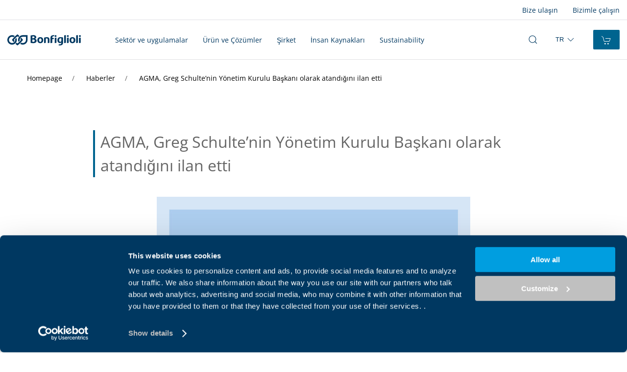

--- FILE ---
content_type: text/html; charset=UTF-8
request_url: https://www.bonfiglioli.com/turkey/tr/news/24-03-2021_AGMA
body_size: 15862
content:
        <!DOCTYPE html>
<html lang="tr">
<head>
    <meta charset="UTF-8">
            <title>AGMA, Greg Schulte’nin Yönetim Kurulu Başkanı olarak atandığını ilan etti | Bonfiglioli Türkiye</title>
<meta name="description" content="Dişli İmalatı endüstrisinin en güvenilir birliği olan Amerikan Dişli İmalatı Birliği (AGMA), üreticiler, tedarikçiler ve güç aktarım bileşenleri kullanıcılarına yönelik teknik standartlar, eğitim ve iş bilgileri için küresel bir ağdır.&amp;nbsp; AGMA, 2021-22 için yeni Yönetim Kurulu Başkanı olarak Greg Schulte&#039;yi duyurdu.

Greg Schulte&amp;nbsp;Bonfiglioli ABD&#039;nin &amp;nbsp;Başkanı ve CEO&#039;su olup, Yönetim Kurulu Başkanı olacak ve böylece AGMA Yönetim Kurulu&#039;nda Fahri Başkan olarak kalacak olan ASI Drives Başkanı John Cross&#039;un yerini alacak.

Greg Schulte, 2017 yılında AGMA Yönetim Kurulu&#039;na seçildi ve 2021-2022 döneminde yeni Başkan olarak görev yapacak. Ayrıca AGMA Vakfı Mütevelli Heyeti&#039;nde görev yaptı ve dişli endüstrisinde eğitim ve gelişim için 500.000 dolardan fazla para topladı.&amp;nbsp; 2008&#039;de Schulte, Bonfiglioli ABD&#039;nin Başkanı ve CEO&#039;su olarak atandı. Liderliği altında, şirket yıldan yıla istikrarlı bir büyüme kaydetti ve Bonfiglioli Dünya Çapında en iyi performans gösteren tesislerden biri haline geldi.&amp;nbsp; Hem kendisi hem de şirket, Schulte&#039;nin Yılın Ernst &amp;amp; Young Girişimcisi adaylığı ve Şirketin Inc. 5000, Fast 55, Emerging 30, Tri-state dahil olmak üzere büyüme için aldığı sayısız ödül ve adaylık dahil olmak üzere, görev süresi boyunca liderlik ve büyüme ile tanındı. Başarı Ödülü, Safkan Ödülü, MANNY Ödülü ve Yeşil Enerji Ödülü.

Yeni AGMA İcra Komitesi:


	Greg Schulte, Başkan, ve Bonfiglioli USA Başkanı
	Michael Cinquemani, Muhasıp, ve Master Power Transmission Sahibi
	Todd Praneis, TDEC Başkanı, ve Cotta Transmission Ürün Geliştirme Müdürü
	Mike McKernin, BMEC Başkanı, ve Milans Machining and Gear Manufacturing’de Satış Uzmanı
	John Cross, Fahri Bakan, ASI Drives Başkanı ve CTO’su


Yeni seçilen Kurul üyeleri:


	Craig Burriss, Operasyon Müdürü, Industrial Gear Group, Marmon Holdings
	Brian Coclich, CEO ve Ortak,&amp;nbsp;CGI, Inc.
	Adam Gimpert, Başkan, Helios Gear Products
	Mushtaq Jamal, VP, Mühendislik ve İş geliştirme, Bevel Gears India, PVT, Ltd.
	&amp;nbsp;


Greg Schulte, &quot;Kurulumuz, üretim ve tedarikte deneyimli ve saygın liderlerden oluşuyor ve aynı zamanda, üyelerimizin gelişen ihtiyaçları konusunda değerli stratejik rehberlik sağlayan güç aktarım bileşenlerinin son kullanıcılarını da içeriyor&quot; dedi. &amp;nbsp;Schulte, &quot;AGMA üyeleri her zaman yeni teknoloji ve inovasyonun merkezinde yer aldı ve üretim tedarik zincirinin tüm bölümlerine çözümler sunmak için sürücü koltuğunda kalmalarını sağlamayı planlıyorum&quot; dedi. “Bütün Yönetim Kurulu üyelerimize hizmetleri için teşekkür eder, görevden ayrılan Başkanımız John Cross&#039;a liderliği ve desteği için özel teşekkür ve takdirlerimi sunarım.”



﻿BASIN AÇIKLAMASININ TAMAMINI OKU
">

            <meta name="dynamic-search:object-id" content="64615">
                <meta name="dynamic-search:object-type" content="object">
                <meta name="dynamic-search:object-sub-type" content="object">
                <meta name="dynamic-search:image" content="50757">
                <meta name="dynamic-search:content_category" content="news">
                <meta name="dynamic-search:market" content="7663">
    

    <link rel="canonical" href="https://www.bonfiglioli.com/turkey/tr/news/24-03-2021_AGMA">
                <link rel="alternate" hreflang="en-AU" href="https://www.bonfiglioli.com/australia/en/news/AGMA-Chairman"/>
                    <link rel="alternate" hreflang="de" href="https://www.bonfiglioli.com/austria/de/news/AGMA-Chairman"/>
                    <link rel="alternate" hreflang="pt" href="https://www.bonfiglioli.com/brazil/pt/novidades/AGMA-presidente%20"/>
                    <link rel="alternate" hreflang="zh-Hans-CN" href="https://www.bonfiglioli.com/china/zh/%E6%96%B0%E9%97%BB/24-03-2021_AGMA"/>
                    <link rel="alternate" hreflang="fr" href="https://www.bonfiglioli.com/france/fr/news/24-03-2021_AGMA"/>
                    <link rel="alternate" hreflang="de-DE" href="https://www.bonfiglioli.com/germany/de/news/AGMA-Chairman"/>
                    <link rel="alternate" hreflang="en" href="https://www.bonfiglioli.com/international/en/news/AGMA-Chairman"/>
                    <link rel="alternate" hreflang="x-default" href="https://www.bonfiglioli.com/international/en/news/AGMA-Chairman"/>
                    <link rel="alternate" hreflang="it" href="https://www.bonfiglioli.com/italy/it/news/AGMA-presidente"/>
                    <link rel="alternate" hreflang="en-NZ" href="https://www.bonfiglioli.com/new_zealand/en/news/AGMA-Chairman"/>
                    <link rel="alternate" hreflang="en-ZA" href="https://www.bonfiglioli.com/south_africa/en/news/AGMA-Chairman"/>
                    <link rel="alternate" hreflang="en-MY" href="https://www.bonfiglioli.com/south_east_asia/en/news/AGMA-Chairman"/>
                    <link rel="alternate" hreflang="es-ES" href="https://www.bonfiglioli.com/spain/es/novedades/AGMA-Chairman"/>
                    <link rel="alternate" hreflang="tr" href="https://www.bonfiglioli.com/turkey/tr/news/24-03-2021_AGMA"/>
                    <link rel="alternate" hreflang="en-GB" href="https://www.bonfiglioli.com/uk/en/news/AGMA-Chairman"/>
                    <link rel="alternate" hreflang="en-US" href="https://www.bonfiglioli.com/usa/en/news/AGMA-Chairman"/>
                    <link rel="alternate" hreflang="vi" href="https://www.bonfiglioli.com/vietnam/vi/news/AGMA-Chairman"/>
                    <link rel="alternate" hreflang="x-default" href="https://www.bonfiglioli.com/vietnam/vi/news/AGMA-Chairman"/>
                    <meta name="viewport" content="width=device-width, initial-scale=1">
        <meta name="google-site-verification" content="6nILuk6-_ziD17ySDfpl2wxCjb0CzDKmIwn70gIrTno" />
        <link rel="shortcut icon" type="image/x-icon" href="/build/images/favicon.ico">

            <link rel="stylesheet" href="/build/js/app.d1f7d8c1.css">
            <link rel="stylesheet" href="/build/css/global.66d343a6.css">
        
            <script src="/build/runtime.8cdbc56a.js" defer></script><script src="/build/388.cd72bab2.js" defer></script><script src="/build/js/app.cd4b0e23.js" defer></script>
    <script src="https://www.google.com/recaptcha/api.js"></script>
    <!-- Start of Sleeknote signup and lead generation tool - www.sleeknote.com -->
    <script id="sleeknoteScript" type="text/javascript">
        (function () {
            var sleeknoteScriptTag = document.createElement("script");
            sleeknoteScriptTag.type = "text/javascript";
            sleeknoteScriptTag.charset = "utf-8";
            sleeknoteScriptTag.src = ("//sleeknotecustomerscripts.sleeknote.com/34099.js");
            var s = document.getElementById("sleeknoteScript");
            s.parentNode.insertBefore(sleeknoteScriptTag, s);
        })();
    </script>
    <!-- End of Sleeknote signup and lead generation tool - www.sleeknote.com -->

                                                           <!-- Google Tag Manager -->
    <script>(function(w,d,s,l,i){w[l]=w[l]||[];w[l].push({'gtm.start':
    new Date().getTime(),event:'gtm.js'});var f=d.getElementsByTagName(s)[0],
    j=d.createElement(s),dl=l!='dataLayer'?'&l='+l:'';j.async=true;j.src=
    'https://www.googletagmanager.com/gtm.js?id='+i+dl;f.parentNode.insertBefore(j,f);
    })(window,document,'script','dataLayer','GTM-MFZN8MT');</script>
    <!-- End Google Tag Manager -->

                                                </head>
<body >

                               <!-- Google Tag Manager (noscript) -->
    <noscript><iframe src="https://www.googletagmanager.com/ns.html?id=GTM-MFZN8MT"
    height="0" width="0" style="display:none;visibility:hidden"></iframe></noscript>
    <!-- End Google Tag Manager (noscript) -->

                        
                <!-- DESKTOP -->
<header class="nav-header nav-header--white " id="top">
    <div class="nav-header-top uk-navbar uk-navbar-container  uk-navbar-transparent" uk-navbar>
        <div class="uk-navbar-left">
                    </div>

                                                                                <div class="uk-navbar-right">
                 <div class="uk-visible@l">
                    <ul class="nav-header-top-menu uk-navbar-nav">
                                                                              <li><a href="/turkey/tr/Irtibatini-Bul">Bize ulaşın</a></li>
                                                                                                        <li><a href="/turkey/tr/Mukemmellik/Mukemmellik-Insan-Kaynaklari/professional-opportunities">Bizimle çalışın</a></li>
                                                                     </ul>
                 </div>
              </div>
                       </div>
    <hr class="uk-margin-remove nav-header-separator">
    <nav aria-label="main navigation" class="nav-header-main uk-navbar uk-navbar-container uk-navbar-transparent" data-uk-navbar="dropbar: false;"
         data-uk-sticky="animation: uk-animation-slide-top;
                       sel-target: .nav-main;
                       cls-active: uk-navbar-sticky;
                       cls-inactive: uk-navbar-transparent;">
        <!-- LEFT -->
        <div class="uk-navbar-left">
                         <a href="/turkey/tr" class="uk-navbar-item uk-logo">
                                                                                    <svg xmlns="http://www.w3.org/2000/svg" width="150" height="23" class="uk-svg uk-preserve" viewBox="81.7 212.6 678.402 102.3">
                            <title>Logo Bonfiglioli</title>
                            <g fill="currentColor">
                                <path d="M165.1 245c-1.4 1.3-2.9 2.8-4.5 4.3-2.7 2.7-5 5.1-6.9 7.3.6 2.2.9 4.6.9 7 0 2.4-.3 4.8-.9 7.1-2 8-7.3 14.7-14.5 18.6-4.1 2.2-8.7 3.4-13.7 3.4-16 0-29-13-29-29s13-29 29-29c5 0 9.7 1.3 13.8 3.5 1.6-1.7 3.2-3.4 5-5.1 2-2 3.9-3.8 5.7-5.6-7-4.7-15.4-7.5-24.5-7.5-24.2 0-43.8 19.6-43.8 43.8 0 24.2 19.6 43.8 43.8 43.8 24.2 0 43.8-19.6 43.8-43.8 0-6.8-1.5-13.1-4.2-18.8" class="st0"/>
                                <path d="M174.9 212.6s-12.2 8.2-27.5 23.6c-15.4 15.4-23.6 27.5-23.6 27.5s5.6 8.3 16.1 19.9c4-2.9 7.1-7 8.8-11.8-4.2-4.9-6.5-8.1-6.5-8.1s5.5-7.6 15.3-17.5c9.9-9.9 17.5-15.3 17.5-15.3s3.4 2.5 8.6 7c2.6-4.1 5.8-7.7 9.4-10.9-10.6-9.4-18.1-14.4-18.1-14.4" class="st0"/>
                                <path d="M268.1 263.7c0 24.2-19.6 43.8-43.8 43.8-9.1 0-17.5-2.8-24.4-7.5 1.9-1.7 3.8-3.6 5.8-5.6 1.8-1.7 3.4-3.4 5-5.1 4.1 2.2 8.8 3.5 13.7 3.5 16 0 29-13 29-29v-29h-29c-16 0-29 13-29 29 0 2.4.3 4.8.9 7-2 2.2-4.3 4.7-6.9 7.3-1.6 1.6-3.1 3-4.5 4.4-2.7-5.7-4.2-12-4.2-18.7 0-24.2 19.6-43.8 43.8-43.8h43.8v43.7z" class="st0"/>
                                <path d="M209.9 243.8c-4 2.9-7.1 7-8.8 11.7 4.3 4.9 6.6 8.2 6.6 8.2s-5.5 7.6-15.3 17.5c-9.9 9.9-17.5 15.3-17.5 15.3s-3.5-2.5-8.7-7c-2.6 4.1-5.8 7.7-9.4 10.9 10.6 9.5 18.1 14.5 18.1 14.5s12.2-8.2 27.5-23.6c15.4-15.4 23.6-27.5 23.6-27.5s-5.5-8.5-16.1-20M420.7 243.3s14.5-4.9 26.4-4.9c15.5 0 23.5 7.2 23.5 22.9v28c0 3.6-15.9 3.6-15.9 3.6v-32.1c0-6.9-2.8-11.1-8.8-11.1-4.6 0-9.4 1.3-9.4 1.3v38.4c0 3.6-15.9 3.6-15.9 3.6v-49.7zM621.8 289.3c0 3.6-15.9 3.6-15.9 3.6v-69.3c0-3.8 15.9-3.6 15.9-3.6v69.3zM632.2 292.9v-46.5c0-3.6 15.9-3.6 15.9-3.6v46.5c0 3.6-15.9 3.6-15.9 3.6m7.9-72.9c5.4 0 8.8 3.6 8.7 8.4.1 4.6-3.4 8.3-8.6 8.3-5.5 0-8.9-3.7-8.9-8.3.1-4.8 3.5-8.4 8.8-8.4M732.9 289.3c0 3.6-15.9 3.6-15.9 3.6v-69.3c0-3.7 15.9-3.6 15.9-3.6v69.3zM743.5 292.9v-46.5c0-3.5 15.9-3.6 15.9-3.6v46.5c0 3.6-15.9 3.6-15.9 3.6m7.9-72.9c5.3 0 8.8 3.6 8.7 8.4.1 4.6-3.4 8.3-8.6 8.3-5.5 0-9-3.7-9-8.3.2-4.8 3.6-8.4 8.9-8.4M519.1 292.9v-46.5c0-3.5 15.9-3.6 15.9-3.6v46.5c0 3.6-15.9 3.6-15.9 3.6M527 220c5.3 0 8.8 3.6 8.7 8.4.1 4.6-3.4 8.3-8.6 8.3-5.5 0-9-3.7-9-8.3.2-4.8 3.6-8.4 8.9-8.4M579.9 271.1c.1-.1-.1 3.2-.5 4.4-1.1 3.9-5.2 5.7-9.5 5.7-7 0-10.2-6.6-10.2-14.6v-1.9c0-6.9 3.1-13.9 9.8-15.2 6.5-1.2 10.4.3 10.4.3v21.3zm-12.1-32.5c-15.9 1.1-23.9 13.3-23.9 26.8v.7c0 15.4 8.6 26 21.8 26.7 6.6.4 12.4-2.4 14.3-5.2v4.4c0 6.9-3.5 11-9.4 11.8-7 1-13.2.4-13.2.4l-2.5 10.1s7.3 1.1 16.9.2c17.6-1.7 24-12.2 24-23.6v-49.4c0-.1-14.5-3.8-28-2.9M385.9 282.7c-8 0-11.3-8.6-11.3-16.5s3.3-16.5 11.3-16.5 11.3 8.6 11.3 16.5-3.3 16.5-11.3 16.5m0-44.4c-17.1 0-27.1 10.7-27.1 27.9s10 27.9 27.1 27.9 27.1-10.7 27.1-27.9c.1-17.2-9.9-27.9-27.1-27.9M682.7 282.7c-8 0-11.3-8.6-11.3-16.5s3.3-16.5 11.3-16.5 11.3 8.6 11.3 16.5-3.3 16.5-11.3 16.5m0-44.4c-17.1 0-27.1 10.7-27.1 27.9s10 27.9 27.1 27.9 27.1-10.7 27.1-27.9-10-27.9-27.1-27.9M496.2 241.9c0-7.3 3.6-10.5 9.5-11.3 4.6-.7 7.5-.5 7.5-.5l1.1-10.1s-3.3-.4-10.6.4c-15.7 1.7-23.5 8.6-23.5 23.6v49s16 0 16-3.6v-32.8h14.2v-10.8h-14.3v-3.9zM311.9 280.4c2.3.9 6 1.4 8.9 1.4 7.5 0 13.8-3.4 13.8-11.1 0-7.4-6.7-10.4-14.9-10.4h-7.8v20.1zm0-31.9h7.5c8.7 0 13-3.1 13-8.5 0-5.6-3.9-8.7-11.4-8.7-3.6 0-7 .4-9.2 1.2v16zM296 223.9c5-1.7 12.9-3.1 20.4-3.7 12.3-1 18.4.9 23.5 4.2 4.9 3.1 8.5 7.4 8.5 14s-2.7 11.6-11 14.7v.2c8.4 2.3 14.6 8.6 14.6 18.1 0 6.7-2.7 11.9-7.3 15.6-5.4 4.3-13.5 7.1-26 7.1-9.5 0-22.7-3.4-22.7-3.4v-66.8z" class="st0"/>
                            </g>
                        </svg>
                                                  </a>
                   </div>

                            <div class="uk-navbar-center uk-navbar--custom">
                <div class="uk-visible@l">
                    <ul class="nav-header-main-menu uk-navbar-nav">
                                                                                                                                                                                                                    <li>
                                                                                                           <button
                                                                                  class='open-mega-menu unstyled '
                                           data-title='markets-menu'
                                           tabindex="0"
                                           aria-expanded="false"
                                           data-focus
                                                                           >
                                       Sektör ve uygulamalar
                                    </button>
                                </li>
                                                                                                                                                                                                                                                <li>
                                                                                                           <button
                                                                                  class='open-mega-menu unstyled '
                                           data-title='products-menu'
                                           tabindex="0"
                                           aria-expanded="false"
                                           data-focus
                                                                           >
                                       Ürün ve Çözümler
                                    </button>
                                </li>
                                                                                                                                                                                                                                                <li>
                                                                                                           <button
                                                                                  class='open-mega-menu unstyled '
                                           data-title='link_3390'
                                           tabindex="0"
                                           aria-expanded="false"
                                           data-focus
                                                                           >
                                       Şirket
                                    </button>
                                </li>
                                                                                                                                                                                                                                                <li>
                                                                                                           <a
                                                                                  class=' '
                                           href="/turkey/tr/Mukemmellik/Mukemmellik-Insan-Kaynaklari"
                                           target=""
                                                                           >
                                       İnsan Kaynakları
                                    </a>
                                </li>
                                                                                                                                                                                                                                                <li>
                                                                                                           <a
                                                                                  class=' '
                                           href="/international/en/sustainability"
                                           target=""
                                                                           >
                                       Sustainability
                                    </a>
                                </li>
                                                                        </ul>
                </div>
            </div>
        
                            <div class="uk-navbar-right">
                                    <div class="uk-navbar-item nav-header-main-search">
                        <button class="uk-icon-link open-mega-menu uk-icon unstyled has-pointer" data-focus aria-expanded="false" aria-label="open search bar" data-title="search-bar">
                            <svg aria-hidden="true" width="20" height="20" viewBox="0 0 20 20" xmlns="http://www.w3.org/2000/svg">
                                <circle fill="none" stroke="currentColor" stroke-width="1.1" cx="9" cy="9" r="7"></circle>
                                <path fill="none" stroke="currentColor" stroke-width="1.1" d="M14,14 L18,18 L14,14 Z"></path>
                            </svg>
                        </button>
                    </div>
                                                    <div class="uk-navbar-item change-region uk-visible@m">
                        <button aria-expanded="false" data-focus aria-label="select region" class="uk-icon-link unstyled">
                            <span aria-hidden="true">Tr</span>
                            <svg class="uk-icon change-region-icon" aria-hidden="true" width="20" height="20" viewBox="0 0 20 20" xmlns="http://www.w3.org/2000/svg">
                                <polyline fill="none" stroke="#000" stroke-width="1.03" points="16 7 10 13 4 7"></polyline>
                            </svg>
                        </button>
                        <!-- uk-dropdown="flip: false; pos: bottom-right; mode: click" -->
                        <div class="change-region-dropdown uk-dropdown focusable">
                            <ul class="uk-nav uk-dropdown-nav">
                                                                    <li><a  href='/international/en/news/AGMA-Chairman' class='' > International </a></li>
                                                                    <li><a  href='/austria/de/news/AGMA-Chairman' class='' > Austria </a></li>
                                                                    <li><a  href='/australia/en/news/AGMA-Chairman' class='' > Australia </a></li>
                                                                    <li><a  href='/brazil/pt/novidades/AGMA-presidente%20' class='' > Brazil </a></li>
                                                                    <li><a  href='/china/zh/%E6%96%B0%E9%97%BB/24-03-2021_AGMA' class='' > China </a></li>
                                                                    <li><a  href='/france/fr/news/24-03-2021_AGMA' class='' > France </a></li>
                                                                    <li><a  href='/germany/de/news/AGMA-Chairman' class='' > Germany </a></li>
                                                                    <li><a  href='https://bonfiglioli.in/en' class='' > India </a></li>
                                                                    <li><a  href='/italy/it/news/AGMA-presidente' class='' > Italia </a></li>
                                                                    <li><a  href='/new_zealand/en/news/AGMA-Chairman' class='' > New Zealand </a></li>
                                                                    <li><a  href='/south_africa/en/news/AGMA-Chairman' class='' > South Africa </a></li>
                                                                    <li><a  href='/south_east_asia/en/news/AGMA-Chairman' class='' > South East Asia </a></li>
                                                                    <li><a  href='/spain/es/novedades/AGMA-Chairman' class='' > Spain </a></li>
                                                                    <li><a  href='/turkey/tr/news/24-03-2021_AGMA' class='uk-active'  aria-current='page'> Türkiye </a></li>
                                                                    <li><a  href='/uk/en/news/AGMA-Chairman' class='' > United Kingdom </a></li>
                                                                    <li><a  href='/usa/en/news/AGMA-Chairman' class='' > United States </a></li>
                                                                    <li><a  href='/vietnam/vi/news/AGMA-Chairman' class='' > Vietnam </a></li>
                                                            </ul>
                        </div>
                    </div>
                                                                    <div class="uk-navbar-item uk-visible@l">
                        <div class="">
                            <a href="https://shop.bonfiglioli.com/store/international/tr" class="uk-button uk-button-primary">
                                <span uk-icon="icon: cart"></span> 
                                <span class="uk-button-text uk-visible@xl">Mağazada Yapılandırma</span>
                            </a>
                        </div>
                    </div>
                            </div>
        
                            <!--off-canvas trigger hamburger btn. show only on mobile -->
            <a class="uk-navbar-toggle uk-hidden@l" href="#" data-uk-toggle="target: #offcanvas-nav-primary">
                <span uk-navbar-toggle-icon></span>
            </a>
            </nav>

        

    <!-- Megamenu -->
    <div class="fixed-dropdown">
                                    <div tabindex="0" class="mega-menu company-menu markets-menu focusable">
                    

<div class="uk-align-center uk-container uk-padding uk-padding-remove-bottom ">
    <div class="mega-menu-primary">
        <div class="uk-flex-between uk-flex-middle uk-margin-bottom" uk-grid>
            <div>
                <div class="uk-text-large">Sektörler</div>
            </div>
        </div>

        
        <div class="uk-card" >

            
            <div >
                <ul class="uk-list uk-list-inline mega-menu-menu">
                                            <li>
                                                        <button
                                                                    title='Ahşap işleme'
                                    class="has-submenu"
                                    data-menu="sector_107302"
                                                            >
                                                                    <span uk-icon="icon: bfi-woodworking"></span>
                                                                Ahşap işleme
                            </button>
                        </li>
                                            <li>
                                                        <button
                                                                    title='Bİyogaz				'
                                    class="has-submenu"
                                    data-menu="sector_107357"
                                                            >
                                                                    <span uk-icon="icon: bfi-biogas"></span>
                                                                Bİyogaz				
                            </button>
                        </li>
                                            <li>
                                                        <button
                                                                    title='Denizcilik ve Açık Deniz'
                                    class="has-submenu"
                                    data-menu="sector_4359"
                                                            >
                                                                    <span uk-icon="icon: bfi-marine_offshore"></span>
                                                                Denizcilik ve Açık Deniz
                            </button>
                        </li>
                                            <li>
                                                        <button
                                                                    title='E-Mobi̇li̇te'
                                    class="has-submenu"
                                    data-menu="sector_60311"
                                                            >
                                                                    <span uk-icon="icon: bfi-emobility"></span>
                                                                E-Mobi̇li̇te
                            </button>
                        </li>
                                            <li>
                                                        <button
                                                                    title='Geri Dönüşüm'
                                    class="has-submenu"
                                    data-menu="sector_46731"
                                                            >
                                                                    <span uk-icon="icon: bfi-recycling"></span>
                                                                Geri Dönüşüm
                            </button>
                        </li>
                                            <li>
                                                        <button
                                                                    title='Gıda ve İçecek'
                                    class="has-submenu"
                                    data-menu="sector_4335"
                                                            >
                                                                    <span uk-icon="icon: bfi-food_beverage"></span>
                                                                Gıda ve İçecek
                            </button>
                        </li>
                                            <li>
                                                        <button
                                                                    title='İnşaat'
                                    class="has-submenu"
                                    data-menu="sector_4430"
                                                            >
                                                                    <span uk-icon="icon: bfi-construction"></span>
                                                                İnşaat
                            </button>
                        </li>
                                            <li>
                                                        <button
                                                                    title='İntralojistik'
                                    class="has-submenu"
                                    data-menu="sector_4411"
                                                            >
                                                                    <span uk-icon="icon: bfi-intralogistic"></span>
                                                                İntralojistik
                            </button>
                        </li>
                                            <li>
                                                        <button
                                                                    title='Lojistik'
                                    class="has-submenu"
                                    data-menu="sector_4363"
                                                            >
                                                                    <span uk-icon="icon: bfi-logistics"></span>
                                                                Lojistik
                            </button>
                        </li>
                                            <li>
                                                        <button
                                                                    title='Madencilik'
                                    class="has-submenu"
                                    data-menu="sector_4349"
                                                            >
                                                                    <span uk-icon="icon: bfi-mining"></span>
                                                                Madencilik
                            </button>
                        </li>
                                            <li>
                                                        <button
                                                                    title='Metal işleme'
                                    class="has-submenu"
                                    data-menu="sector_102746"
                                                            >
                                                                    <span uk-icon="icon: bfi-metalworking"></span>
                                                                Metal işleme
                            </button>
                        </li>
                                            <li>
                                                        <button
                                                                    title='Paketleme'
                                    class="has-submenu"
                                    data-menu="sector_4302"
                                                            >
                                                                    <span uk-icon="icon: bfi-packaging"></span>
                                                                Paketleme
                            </button>
                        </li>
                                            <li>
                                                        <button
                                                                    title='Rüzgar'
                                    class="has-submenu"
                                    data-menu="sector_4528"
                                                            >
                                                                    <span uk-icon="icon: bfi-wind"></span>
                                                                Rüzgar
                            </button>
                        </li>
                                            <li>
                                                        <button
                                                                    title='Tarım ve Ormancılık'
                                    class="has-submenu"
                                    data-menu="sector_4414"
                                                            >
                                                                    <span uk-icon="icon: bfi-agricolture_forestry"></span>
                                                                Tarım ve Ormancılık
                            </button>
                        </li>
                                            <li>
                                                        <button
                                                                    title='Tekstil'
                                    class="has-submenu"
                                    data-menu="sector_4316"
                                                            >
                                                                    <span uk-icon="icon: bfi-textile"></span>
                                                                Tekstil
                            </button>
                        </li>
                                    </ul>
            </div>
        </div>
    </div>

    </div>                                    </div>
                                                <div tabindex="0" class="mega-menu company-menu products-menu focusable">
                    

<div class="uk-align-center uk-container uk-padding uk-padding-remove-bottom ">
    <div class="mega-menu-primary">
        <div class="uk-flex-between uk-flex-middle uk-margin-bottom" uk-grid>
            <div>
                <div class="uk-text-large">Çözümler</div>
            </div>
        </div>

        
        <div class="uk-card" >

            
            <div >
                <ul class="uk-list uk-list-inline mega-menu-menu">
                                            <li>
                                                        <button
                                                                    title='Endüstriyel Tip Redüktörlü Motorlar'
                                    class="has-submenu"
                                    data-menu="category_4297"
                                                            >
                                                                Endüstriyel Tip Redüktörlü Motorlar
                            </button>
                        </li>
                                            <li>
                                                        <button
                                                                    title='Elektrik Motorları'
                                    class="has-submenu"
                                    data-menu="category_4572"
                                                            >
                                                                Elektrik Motorları
                            </button>
                        </li>
                                            <li>
                                                        <button
                                                                    title='Yürüyüş tahrik sistemleri'
                                    class="has-submenu"
                                    data-menu="category_4407"
                                                            >
                                                                Yürüyüş tahrik sistemleri
                            </button>
                        </li>
                                            <li>
                                                        <button
                                                                    title='Transmikser tahrik sistemleri'
                                    class="has-submenu"
                                    data-menu="category_4611"
                                                            >
                                                                Transmikser tahrik sistemleri
                            </button>
                        </li>
                                            <li>
                                                        <button
                                                                    title='Endüstriyel Ağır Hizmet Tipi Redüktörler'
                                    class="has-submenu"
                                    data-menu="category_4380"
                                                            >
                                                                Endüstriyel Ağır Hizmet Tipi Redüktörler
                            </button>
                        </li>
                                            <li>
                                                        <button
                                                                    title='İnvertörler ve Servo Sistemleri'
                                    class="has-submenu"
                                    data-menu="category_4507"
                                                            >
                                                                İnvertörler ve Servo Sistemleri
                            </button>
                        </li>
                                            <li>
                                                        <button
                                                                    title='Döndürme tahrikleri'
                                    class="has-submenu"
                                    data-menu="category_4669"
                                                            >
                                                                Döndürme tahrikleri
                            </button>
                        </li>
                                            <li>
                                                        <button
                                                                    title='Düşük Boşluklu Redüktörler ve Redüktörlü Motorlar'
                                    class="has-submenu"
                                    data-menu="category_4595"
                                                            >
                                                                Düşük Boşluklu Redüktörler ve Redüktörlü Motorlar
                            </button>
                        </li>
                                            <li>
                                                        <button
                                                                    title='Vinç tahrik sistemleri'
                                    class="has-submenu"
                                    data-menu="category_4702"
                                                            >
                                                                Vinç tahrik sistemleri
                            </button>
                        </li>
                                            <li>
                                                        <button
                                                                    title='Özel Redüktörler'
                                    class="has-submenu"
                                    data-menu="category_4620"
                                                            >
                                                                Özel Redüktörler
                            </button>
                        </li>
                                    </ul>
            </div>
        </div>
    </div>

    </div>                                                                                                        </div>
                                                <div tabindex="0" class="mega-menu company-menu link_3390 focusable">
                        

<div class="uk-align-center uk-container uk-padding uk-padding-remove-bottom ">
    <div class="mega-menu-primary">
        <div class="uk-flex-between uk-flex-middle uk-margin-bottom" uk-grid>
            <div>
                <div class="uk-text-large">Şirket</div>
            </div>
        </div>

        
        <div class="uk-card" uk-grid>

                            <div class="uk-width-1-5">
                    <picture >
	<source srcset="/images/49095/image-thumb__49095__megamenu_menu_decoration/company-menu.webp 1x, /images/49095/image-thumb__49095__megamenu_menu_decoration/company-menu@2x.webp 2x" width="600" height="300" type="image/webp" />
	<source srcset="/images/49095/image-thumb__49095__megamenu_menu_decoration/company-menu.png 1x, /images/49095/image-thumb__49095__megamenu_menu_decoration/company-menu@2x.png 2x" width="600" height="300" type="image/png" />
	<img src="/images/49095/image-thumb__49095__megamenu_menu_decoration/company-menu.png" width="600" height="300" alt="" loading="lazy" srcset="/images/49095/image-thumb__49095__megamenu_menu_decoration/company-menu.png 1x, /images/49095/image-thumb__49095__megamenu_menu_decoration/company-menu@2x.png 2x" />
</picture>

                </div>
            
            <div class="uk-width-4-5" >
                <ul class="uk-list uk-list-inline mega-menu-menu">
                                            <li>
                                                        <button
                                                                    title='Hakkımızda'
                                    class="has-submenu"
                                    data-menu="link_3426"
                                                            >
                                                                Hakkımızda
                            </button>
                        </li>
                                            <li>
                                                        <button
                                                                    title='Mükemmellik'
                                    class="has-submenu"
                                    data-menu="link_3427"
                                                            >
                                                                Mükemmellik
                            </button>
                        </li>
                                            <li>
                                                        <a
                                                                    href="/turkey/tr/Onemli-Finansal-Noktalar"
                                    target=""
                                                            >
                                                                Önemli Finansal Noktalar
                            </a>
                        </li>
                                            <li>
                                                        <a
                                                                    href="/turkey/tr/Haberler-Medya-Ve-Etkinlikler"
                                    target=""
                                                            >
                                                                Haberler, Medya Ve Etkinlikler
                            </a>
                        </li>
                                            <li>
                                                        <a
                                                                    href="/turkey/tr/Irtibatini-Bul"
                                    target=""
                                                            >
                                                                Irtibatını Bul
                            </a>
                        </li>
                                    </ul>
            </div>
        </div>
    </div>

    </div>                                    </div>
                                                <div tabindex="0" class="mega-menu company-menu link_3391 focusable">
                    

<div class="uk-align-center uk-container uk-padding uk-padding-remove-bottom ">
    <div class="mega-menu-primary">
        <div class="uk-flex-between uk-flex-middle uk-margin-bottom" uk-grid>
            <div>
                <div class="uk-text-large">İnsan Kaynakları</div>
            </div>
        </div>

                    <div class="uk-card">
                <div class="mega-menu-submenu-summary">
                    <p>İnsan Kaynakları</p>
                                            <a href="/turkey/tr/Mukemmellik/Mukemmellik-Insan-Kaynaklari" class="">
                            <span uk-icon="icon: chevron-right"></span>
                            Genel bakış
                        </a>
                                    </div>
            </div>
        
        <div class="uk-card" >

            
            <div class="" >
                <ul class="uk-list uk-list-inline mega-menu-menu">
                                    </ul>
            </div>
        </div>
    </div>

    </div>                                    </div>
                                                <div tabindex="0" class="mega-menu company-menu link_7556 focusable">
                    

<div class="uk-align-center uk-container uk-padding uk-padding-remove-bottom ">
    <div class="mega-menu-primary">
        <div class="uk-flex-between uk-flex-middle uk-margin-bottom" uk-grid>
            <div>
                <div class="uk-text-large">Sustainability</div>
            </div>
        </div>

                    <div class="uk-card">
                <div class="mega-menu-submenu-summary">
                    <p>Sustainability</p>
                                            <a href="/international/en/sustainability" class="">
                            <span uk-icon="icon: chevron-right"></span>
                            Genel bakış
                        </a>
                                    </div>
            </div>
        
        <div class="uk-card" >

            
            <div class="" >
                <ul class="uk-list uk-list-inline mega-menu-menu">
                                    </ul>
            </div>
        </div>
    </div>

    </div>                                    </div>
                    
        <div tabindex="0" class="mega-menu search-bar focusable">
            <div class="uk-align-center uk-container uk-padding">
                <div class="uk-flex-between uk-flex-middle uk-margin-bottom" uk-grid>
                    <div>
                        <div class="uk-text-large">Web sitesinde ara</div>
                    </div>
                                                                            </div>
                <div class="">
                    <div class="uk-card uk-card-default uk-padding-small">
                        <div>
                            <form method="get" action="/turkey/tr/search">
                                <div class="uk-flex-between" uk-grid>
                                    <div class="uk-width-5-6@s">
                                        <div class="uk-child-width-1-2@s" uk-grid>
                                            <div>
                                                <div class="uk-inline uk-width">
                                                    <span class="uk-form-icon uk-icon">
                                                        <svg aria-hidden="true" width="20" height="20" viewBox="0 0 20 20" xmlns="http://www.w3.org/2000/svg">
                                                            <circle fill="none" stroke="currentColor" stroke-width="1.1" cx="9" cy="9" r="7"></circle>
                                                            <path fill="none" stroke="currentColor" stroke-width="1.1" d="M14,14 L18,18 L14,14 Z"></path>
                                                        </svg>
                                                    </span>
                                                    <input
                                                            name="q"
                                                            value=""
                                                            autocomplete="off"
                                                            class="uk-input"
                                                            type="text"
                                                            placeholder="Ürün kodu, adı, sektör, uygulama ....ara"
                                                    >
                                                </div>
                                            </div>
                                            <div>
                                                <div class="uk-form-controls uk-margin-remove-top">
                                                    <label for="search-category" class="uk-screen-reader">Select category filter</label>
                                                    <select 
                                                        id="search-category"
                                                        class="uk-select uk-width"
                                                        name="category"
                                                        aria-label="filter search by category"
                                                        aria-describedby="category-help">
                                                        <option value="">Filtrele</option>
                                                                                                                    <option value="news">
                                                                Haberler
                                                            </option>
                                                                                                                    <option value="event">
                                                                Etkinlikler
                                                            </option>
                                                                                                                    <option value="product">
                                                                Ürünler
                                                            </option>
                                                                                                                    <option value="sector">
                                                                Sektör
                                                            </option>
                                                                                                                    <option value="machine">
                                                                Uygulamalar
                                                            </option>
                                                                                                            </select>
                                                    <!--
                                                    <button 
                                                        data-select-trigger 
                                                        class="uk-flex uk-flex-between  uk-flex-middle uk-button uk-button-default uk-text-left uk-width"
                                                        type="button" 
                                                        tabindex="-1"
                                                        aria-expanded="false"
                                                        aria-haspopup="listbox"
                                                        aria-labelledby="search-category"
                                                        aria-describedby="category-help">
                                                        <span aria-hidden="true"></span>
                                                        <span aria-hidden="true" uk-icon="icon: chevron-down"></span>
                                                    </button>
                                                    -->
                                                    <span id="category-help" class="uk-screen-reader">Use arrow keys to navigate options</span>
                                                </div>
                                            </div>
                                        </div>
                                    </div>
                                    <div>
                                        <button type="submit" class="uk-button uk-button-primary">Ara</button>
                                    </div>
                                </div>
                            </form>
                        </div>
                        <div class="uk-margin-top">
                            <div>
                                <p>En çok aranan</p>
                            </div>
                            <div>
                                <ul class="search-bar-most-searched-list">
                                                                            <li>
                                            <a class="uk-button uk-button-small uk-button-gray"
                                               href="/turkey/tr/search?q=ekskavatörler">
                                                Ekskavatörler
                                            </a>
                                        </li>
                                                                            <li>
                                            <a class="uk-button uk-button-small uk-button-gray"
                                               href="/turkey/tr/search?q=IOT">
                                                Iot
                                            </a>
                                        </li>
                                                                            <li>
                                            <a class="uk-button uk-button-small uk-button-gray"
                                               href="/turkey/tr/search?q=Seyahat ve palet tahrik sistemleri">
                                                Seyahat ve palet tahrik sistemleri
                                            </a>
                                        </li>
                                                                            <li>
                                            <a class="uk-button uk-button-small uk-button-gray"
                                               href="/turkey/tr/search?q=Dik açılı dişli üniteleri">
                                                Dik açılı dişli üniteleri
                                            </a>
                                        </li>
                                                                            <li>
                                            <a class="uk-button uk-button-small uk-button-gray"
                                               href="/turkey/tr/search?q=Relüktans motor">
                                                Relüktans motor
                                            </a>
                                        </li>
                                                                            <li>
                                            <a class="uk-button uk-button-small uk-button-gray"
                                               href="/turkey/tr/search?q=invertör">
                                                Invertör
                                            </a>
                                        </li>
                                                                    </ul>
                            </div>
                        </div>
                    </div>
                </div>
            </div>
        </div>
    </div>
</header>
<!-- /DESKTOP -->

<!-- MOBILE -->
<aside class="nav-mobile" id="offcanvas-nav-primary" uk-offcanvas="flip: true; overlay: true">
    <div class="uk-offcanvas-bar uk-offcanvas-bar--expand">
        <div class="nav-mobile-content">
            <div class="nav-mobile-top">
                                <div class="uk-position-relative nav-mobile-top-brand" uk-grid>
                    <div class="uk-width-3-4">
                                                    <a href="/turkey/tr" class="uk-logo">
                                                                                                                                        <svg xmlns="http://www.w3.org/2000/svg" width="150" height="23" class="uk-svg uk-preserve" viewBox="81.7 212.6 678.402 102.3">
                                        <title>Logo Bonfiglioli</title>
                                        <g fill="currentColor">
                                            <path d="M165.1 245c-1.4 1.3-2.9 2.8-4.5 4.3-2.7 2.7-5 5.1-6.9 7.3.6 2.2.9 4.6.9 7 0 2.4-.3 4.8-.9 7.1-2 8-7.3 14.7-14.5 18.6-4.1 2.2-8.7 3.4-13.7 3.4-16 0-29-13-29-29s13-29 29-29c5 0 9.7 1.3 13.8 3.5 1.6-1.7 3.2-3.4 5-5.1 2-2 3.9-3.8 5.7-5.6-7-4.7-15.4-7.5-24.5-7.5-24.2 0-43.8 19.6-43.8 43.8 0 24.2 19.6 43.8 43.8 43.8 24.2 0 43.8-19.6 43.8-43.8 0-6.8-1.5-13.1-4.2-18.8" class="st0"/>
                                            <path d="M174.9 212.6s-12.2 8.2-27.5 23.6c-15.4 15.4-23.6 27.5-23.6 27.5s5.6 8.3 16.1 19.9c4-2.9 7.1-7 8.8-11.8-4.2-4.9-6.5-8.1-6.5-8.1s5.5-7.6 15.3-17.5c9.9-9.9 17.5-15.3 17.5-15.3s3.4 2.5 8.6 7c2.6-4.1 5.8-7.7 9.4-10.9-10.6-9.4-18.1-14.4-18.1-14.4" class="st0"/>
                                            <path d="M268.1 263.7c0 24.2-19.6 43.8-43.8 43.8-9.1 0-17.5-2.8-24.4-7.5 1.9-1.7 3.8-3.6 5.8-5.6 1.8-1.7 3.4-3.4 5-5.1 4.1 2.2 8.8 3.5 13.7 3.5 16 0 29-13 29-29v-29h-29c-16 0-29 13-29 29 0 2.4.3 4.8.9 7-2 2.2-4.3 4.7-6.9 7.3-1.6 1.6-3.1 3-4.5 4.4-2.7-5.7-4.2-12-4.2-18.7 0-24.2 19.6-43.8 43.8-43.8h43.8v43.7z" class="st0"/>
                                            <path d="M209.9 243.8c-4 2.9-7.1 7-8.8 11.7 4.3 4.9 6.6 8.2 6.6 8.2s-5.5 7.6-15.3 17.5c-9.9 9.9-17.5 15.3-17.5 15.3s-3.5-2.5-8.7-7c-2.6 4.1-5.8 7.7-9.4 10.9 10.6 9.5 18.1 14.5 18.1 14.5s12.2-8.2 27.5-23.6c15.4-15.4 23.6-27.5 23.6-27.5s-5.5-8.5-16.1-20M420.7 243.3s14.5-4.9 26.4-4.9c15.5 0 23.5 7.2 23.5 22.9v28c0 3.6-15.9 3.6-15.9 3.6v-32.1c0-6.9-2.8-11.1-8.8-11.1-4.6 0-9.4 1.3-9.4 1.3v38.4c0 3.6-15.9 3.6-15.9 3.6v-49.7zM621.8 289.3c0 3.6-15.9 3.6-15.9 3.6v-69.3c0-3.8 15.9-3.6 15.9-3.6v69.3zM632.2 292.9v-46.5c0-3.6 15.9-3.6 15.9-3.6v46.5c0 3.6-15.9 3.6-15.9 3.6m7.9-72.9c5.4 0 8.8 3.6 8.7 8.4.1 4.6-3.4 8.3-8.6 8.3-5.5 0-8.9-3.7-8.9-8.3.1-4.8 3.5-8.4 8.8-8.4M732.9 289.3c0 3.6-15.9 3.6-15.9 3.6v-69.3c0-3.7 15.9-3.6 15.9-3.6v69.3zM743.5 292.9v-46.5c0-3.5 15.9-3.6 15.9-3.6v46.5c0 3.6-15.9 3.6-15.9 3.6m7.9-72.9c5.3 0 8.8 3.6 8.7 8.4.1 4.6-3.4 8.3-8.6 8.3-5.5 0-9-3.7-9-8.3.2-4.8 3.6-8.4 8.9-8.4M519.1 292.9v-46.5c0-3.5 15.9-3.6 15.9-3.6v46.5c0 3.6-15.9 3.6-15.9 3.6M527 220c5.3 0 8.8 3.6 8.7 8.4.1 4.6-3.4 8.3-8.6 8.3-5.5 0-9-3.7-9-8.3.2-4.8 3.6-8.4 8.9-8.4M579.9 271.1c.1-.1-.1 3.2-.5 4.4-1.1 3.9-5.2 5.7-9.5 5.7-7 0-10.2-6.6-10.2-14.6v-1.9c0-6.9 3.1-13.9 9.8-15.2 6.5-1.2 10.4.3 10.4.3v21.3zm-12.1-32.5c-15.9 1.1-23.9 13.3-23.9 26.8v.7c0 15.4 8.6 26 21.8 26.7 6.6.4 12.4-2.4 14.3-5.2v4.4c0 6.9-3.5 11-9.4 11.8-7 1-13.2.4-13.2.4l-2.5 10.1s7.3 1.1 16.9.2c17.6-1.7 24-12.2 24-23.6v-49.4c0-.1-14.5-3.8-28-2.9M385.9 282.7c-8 0-11.3-8.6-11.3-16.5s3.3-16.5 11.3-16.5 11.3 8.6 11.3 16.5-3.3 16.5-11.3 16.5m0-44.4c-17.1 0-27.1 10.7-27.1 27.9s10 27.9 27.1 27.9 27.1-10.7 27.1-27.9c.1-17.2-9.9-27.9-27.1-27.9M682.7 282.7c-8 0-11.3-8.6-11.3-16.5s3.3-16.5 11.3-16.5 11.3 8.6 11.3 16.5-3.3 16.5-11.3 16.5m0-44.4c-17.1 0-27.1 10.7-27.1 27.9s10 27.9 27.1 27.9 27.1-10.7 27.1-27.9-10-27.9-27.1-27.9M496.2 241.9c0-7.3 3.6-10.5 9.5-11.3 4.6-.7 7.5-.5 7.5-.5l1.1-10.1s-3.3-.4-10.6.4c-15.7 1.7-23.5 8.6-23.5 23.6v49s16 0 16-3.6v-32.8h14.2v-10.8h-14.3v-3.9zM311.9 280.4c2.3.9 6 1.4 8.9 1.4 7.5 0 13.8-3.4 13.8-11.1 0-7.4-6.7-10.4-14.9-10.4h-7.8v20.1zm0-31.9h7.5c8.7 0 13-3.1 13-8.5 0-5.6-3.9-8.7-11.4-8.7-3.6 0-7 .4-9.2 1.2v16zM296 223.9c5-1.7 12.9-3.1 20.4-3.7 12.3-1 18.4.9 23.5 4.2 4.9 3.1 8.5 7.4 8.5 14s-2.7 11.6-11 14.7v.2c8.4 2.3 14.6 8.6 14.6 18.1 0 6.7-2.7 11.9-7.3 15.6-5.4 4.3-13.5 7.1-26 7.1-9.5 0-22.7-3.4-22.7-3.4v-66.8z" class="st0"/>
                                        </g>
                                    </svg>
                                                            </a>
                                            </div>
                    <div class="uk-width-auto">
                        <button class="uk-offcanvas-close" type="button" uk-close></button>
                    </div>
                </div>
            </div>
            <div class="nav-mobile-middle">
                <ul class="uk-list nav-mobile-menu nav-mobile-menu--arrow">
                                                                    <li>
                                                        <button
                                                                    data-uk-toggle="target: #markets-menu"
                                    class="unstyled"
                                                            >Sektör ve uygulamalar</button>
                        </li>
                                                                    <li>
                                                        <button
                                                                    data-uk-toggle="target: #products-menu"
                                    class="unstyled"
                                                            >Ürün ve Çözümler</button>
                        </li>
                                                                    <li>
                                                        <button
                                                                    data-uk-toggle="target: #link_3390"
                                    class="unstyled"
                                                            >Şirket</button>
                        </li>
                                                                    <li>
                                                        <a
                                                                    href="/turkey/tr/Mukemmellik/Mukemmellik-Insan-Kaynaklari"
                                    target=""
                                                            >İnsan Kaynakları</a>
                        </li>
                                                                    <li>
                                                        <a
                                                                    href="/international/en/sustainability"
                                    target=""
                                                            >Sustainability</a>
                        </li>
                                    </ul>
                <hr/>
                                                                                            <ul class="uk-list nav-mobile-menu">
                                                                                                                                                        <li>
                                        <a href="/turkey/tr/Irtibatini-Bul">
                                                                                        Bize ulaşın
                                        </a>
                                    </li>
                                                                                                                                                                                                                    <li>
                                        <a href="/turkey/tr/Mukemmellik/Mukemmellik-Insan-Kaynaklari/professional-opportunities">
                                                                                        Bizimle çalışın
                                        </a>
                                    </li>
                                                                                                        </ul>
                            </div>
            <div class="nav-mobile-bottom">
                <ul class="uk-list nav-mobile-menu">
                                                                                                                                                                                                                                                                                                                                                                                    <li>
                        <button class="unstyled" data-uk-toggle="target: #offcanvas-region">
                                                        Select region
                        </button>
                    </li>
                    <li>
                        <a href="#" class="uk-button uk-button-primary uk-width-expand">
                            <span uk-icon="icon: cart"></span>
                            Shop
                        </a>
                    </li>
                </ul>
            </div>
        </div>
    </div>
</aside>

    <aside class="nav-mobile subnav-mobile" id="markets-menu" uk-offcanvas="flip: true; overlay: true">
    <div class="uk-offcanvas-bar uk-offcanvas-bar--expand">
        <div class="uk-position-relative subnav-mobile-top" uk-grid>
            <div class="uk-width-3-4">
                <a href="#" data-uk-toggle="target: #offcanvas-nav-primary">
                    <span uk-icon="icon: chevron-left"></span>
                    Menu
                </a>
            </div>
            <div class="uk-width-auto">
                <button class="uk-offcanvas-close" type="button" uk-close></button>
            </div>
        </div>
        <div class="subnav-mobile-menu">
            <div class="uk-text-large uk-text-secondary uk-padding-small subnav-mobile-menu-title">
                Sektörler
            </div>

                                            <ul class="uk-list nav-mobile-menu nav-mobile-menu--arrow">

                                        
                                            <li>
                                                                                                                        <button
                                    data-uk-toggle="target: #sector_107302" class="unstyled">
                                                                            <span uk-icon="icon: bfi-woodworking"></span>
                                                                        Ahşap işleme
                                </button>
                                                    </li>
                                            <li>
                                                                                                                        <button
                                    data-uk-toggle="target: #sector_107357" class="unstyled">
                                                                            <span uk-icon="icon: bfi-biogas"></span>
                                                                        Bİyogaz				
                                </button>
                                                    </li>
                                            <li>
                                                                                                                        <button
                                    data-uk-toggle="target: #sector_4359" class="unstyled">
                                                                            <span uk-icon="icon: bfi-marine_offshore"></span>
                                                                        Denizcilik ve Açık Deniz
                                </button>
                                                    </li>
                                            <li>
                                                                                                                        <button
                                    data-uk-toggle="target: #sector_60311" class="unstyled">
                                                                            <span uk-icon="icon: bfi-emobility"></span>
                                                                        E-Mobi̇li̇te
                                </button>
                                                    </li>
                                            <li>
                                                                                                                        <button
                                    data-uk-toggle="target: #sector_46731" class="unstyled">
                                                                            <span uk-icon="icon: bfi-recycling"></span>
                                                                        Geri Dönüşüm
                                </button>
                                                    </li>
                                            <li>
                                                                                                                        <button
                                    data-uk-toggle="target: #sector_4335" class="unstyled">
                                                                            <span uk-icon="icon: bfi-food_beverage"></span>
                                                                        Gıda ve İçecek
                                </button>
                                                    </li>
                                            <li>
                                                                                                                        <button
                                    data-uk-toggle="target: #sector_4430" class="unstyled">
                                                                            <span uk-icon="icon: bfi-construction"></span>
                                                                        İnşaat
                                </button>
                                                    </li>
                                            <li>
                                                                                                                        <button
                                    data-uk-toggle="target: #sector_4411" class="unstyled">
                                                                            <span uk-icon="icon: bfi-intralogistic"></span>
                                                                        İntralojistik
                                </button>
                                                    </li>
                                            <li>
                                                                                                                        <button
                                    data-uk-toggle="target: #sector_4363" class="unstyled">
                                                                            <span uk-icon="icon: bfi-logistics"></span>
                                                                        Lojistik
                                </button>
                                                    </li>
                                            <li>
                                                                                                                        <button
                                    data-uk-toggle="target: #sector_4349" class="unstyled">
                                                                            <span uk-icon="icon: bfi-mining"></span>
                                                                        Madencilik
                                </button>
                                                    </li>
                                            <li>
                                                                                                                        <button
                                    data-uk-toggle="target: #sector_102746" class="unstyled">
                                                                            <span uk-icon="icon: bfi-metalworking"></span>
                                                                        Metal işleme
                                </button>
                                                    </li>
                                            <li>
                                                                                                                        <button
                                    data-uk-toggle="target: #sector_4302" class="unstyled">
                                                                            <span uk-icon="icon: bfi-packaging"></span>
                                                                        Paketleme
                                </button>
                                                    </li>
                                            <li>
                                                                                                                        <button
                                    data-uk-toggle="target: #sector_4528" class="unstyled">
                                                                            <span uk-icon="icon: bfi-wind"></span>
                                                                        Rüzgar
                                </button>
                                                    </li>
                                            <li>
                                                                                                                        <button
                                    data-uk-toggle="target: #sector_4414" class="unstyled">
                                                                            <span uk-icon="icon: bfi-agricolture_forestry"></span>
                                                                        Tarım ve Ormancılık
                                </button>
                                                    </li>
                                            <li>
                                                                                                                        <button
                                    data-uk-toggle="target: #sector_4316" class="unstyled">
                                                                            <span uk-icon="icon: bfi-textile"></span>
                                                                        Tekstil
                                </button>
                                                    </li>
                    
                                        
                </ul>
                    </div>
    </div>
</aside>

    <aside class="nav-mobile subnav-mobile" id="products-menu" uk-offcanvas="flip: true; overlay: true">
    <div class="uk-offcanvas-bar uk-offcanvas-bar--expand">
        <div class="uk-position-relative subnav-mobile-top" uk-grid>
            <div class="uk-width-3-4">
                <a href="#" data-uk-toggle="target: #offcanvas-nav-primary">
                    <span uk-icon="icon: chevron-left"></span>
                    Menu
                </a>
            </div>
            <div class="uk-width-auto">
                <button class="uk-offcanvas-close" type="button" uk-close></button>
            </div>
        </div>
        <div class="subnav-mobile-menu">
            <div class="uk-text-large uk-text-secondary uk-padding-small subnav-mobile-menu-title">
                Çözümler
            </div>

                                            <ul class="uk-list nav-mobile-menu nav-mobile-menu--arrow">

                                        
                                            <li>
                                                                                                                        <button
                                    data-uk-toggle="target: #category_4297" class="unstyled">
                                                                        Endüstriyel Tip Redüktörlü Motorlar
                                </button>
                                                    </li>
                                            <li>
                                                                                                                        <button
                                    data-uk-toggle="target: #category_4572" class="unstyled">
                                                                        Elektrik Motorları
                                </button>
                                                    </li>
                                            <li>
                                                                                                                        <button
                                    data-uk-toggle="target: #category_4407" class="unstyled">
                                                                        Yürüyüş tahrik sistemleri
                                </button>
                                                    </li>
                                            <li>
                                                                                                                        <button
                                    data-uk-toggle="target: #category_4611" class="unstyled">
                                                                        Transmikser tahrik sistemleri
                                </button>
                                                    </li>
                                            <li>
                                                                                                                        <button
                                    data-uk-toggle="target: #category_4380" class="unstyled">
                                                                        Endüstriyel Ağır Hizmet Tipi Redüktörler
                                </button>
                                                    </li>
                                            <li>
                                                                                                                        <button
                                    data-uk-toggle="target: #category_4507" class="unstyled">
                                                                        İnvertörler ve Servo Sistemleri
                                </button>
                                                    </li>
                                            <li>
                                                                                                                        <button
                                    data-uk-toggle="target: #category_4669" class="unstyled">
                                                                        Döndürme tahrikleri
                                </button>
                                                    </li>
                                            <li>
                                                                                                                        <button
                                    data-uk-toggle="target: #category_4595" class="unstyled">
                                                                        Düşük Boşluklu Redüktörler ve Redüktörlü Motorlar
                                </button>
                                                    </li>
                                            <li>
                                                                                                                        <button
                                    data-uk-toggle="target: #category_4702" class="unstyled">
                                                                        Vinç tahrik sistemleri
                                </button>
                                                    </li>
                                            <li>
                                                                                                                        <button
                                    data-uk-toggle="target: #category_4620" class="unstyled">
                                                                        Özel Redüktörler
                                </button>
                                                    </li>
                    
                                        
                </ul>
                    </div>
    </div>
</aside>

    <aside class="nav-mobile subnav-mobile" id="link_3390" uk-offcanvas="flip: true; overlay: true">
    <div class="uk-offcanvas-bar uk-offcanvas-bar--expand">
        <div class="uk-position-relative subnav-mobile-top" uk-grid>
            <div class="uk-width-3-4">
                <a href="#" data-uk-toggle="target: #offcanvas-nav-primary">
                    <span uk-icon="icon: chevron-left"></span>
                    Menu
                </a>
            </div>
            <div class="uk-width-auto">
                <button class="uk-offcanvas-close" type="button" uk-close></button>
            </div>
        </div>
        <div class="subnav-mobile-menu">
            <div class="uk-text-large uk-text-secondary uk-padding-small subnav-mobile-menu-title">
                Şirket
            </div>

                                            <ul class="uk-list nav-mobile-menu nav-mobile-menu--arrow">

                                        
                                            <li>
                                                                                                                        <button
                                    data-uk-toggle="target: #link_3426" class="unstyled">
                                                                        Hakkımızda
                                </button>
                                                    </li>
                                            <li>
                                                                                                                        <button
                                    data-uk-toggle="target: #link_3427" class="unstyled">
                                                                        Mükemmellik
                                </button>
                                                    </li>
                                            <li>
                                                                                                                                                        <a
                                    href="/turkey/tr/Onemli-Finansal-Noktalar"
                                    target=""
                                    title="Önemli Finansal Noktalar">
                                                                        <span>Önemli Finansal Noktalar</span>
                                </a>
                                                    </li>
                                            <li>
                                                                                                                                                        <a
                                    href="/turkey/tr/Haberler-Medya-Ve-Etkinlikler"
                                    target=""
                                    title="Haberler, Medya Ve Etkinlikler">
                                                                        <span>Haberler, Medya Ve Etkinlikler</span>
                                </a>
                                                    </li>
                                            <li>
                                                                                                                                                        <a
                                    href="/turkey/tr/Irtibatini-Bul"
                                    target=""
                                    title="Irtibatını Bul">
                                                                        <span>Irtibatını Bul</span>
                                </a>
                                                    </li>
                    
                                        
                </ul>
                    </div>
    </div>
</aside>

    <aside class="nav-mobile subnav-mobile" id="link_3391" uk-offcanvas="flip: true; overlay: true">
    <div class="uk-offcanvas-bar uk-offcanvas-bar--expand">
        <div class="uk-position-relative subnav-mobile-top" uk-grid>
            <div class="uk-width-3-4">
                <a href="#" data-uk-toggle="target: #offcanvas-nav-primary">
                    <span uk-icon="icon: chevron-left"></span>
                    Menu
                </a>
            </div>
            <div class="uk-width-auto">
                <button class="uk-offcanvas-close" type="button" uk-close></button>
            </div>
        </div>
        <div class="subnav-mobile-menu">
            <div class="uk-text-large uk-text-secondary uk-padding-small subnav-mobile-menu-title">
                İnsan Kaynakları
            </div>

                    </div>
    </div>
</aside>

    <aside class="nav-mobile subnav-mobile" id="link_7556" uk-offcanvas="flip: true; overlay: true">
    <div class="uk-offcanvas-bar uk-offcanvas-bar--expand">
        <div class="uk-position-relative subnav-mobile-top" uk-grid>
            <div class="uk-width-3-4">
                <a href="#" data-uk-toggle="target: #offcanvas-nav-primary">
                    <span uk-icon="icon: chevron-left"></span>
                    Menu
                </a>
            </div>
            <div class="uk-width-auto">
                <button class="uk-offcanvas-close" type="button" uk-close></button>
            </div>
        </div>
        <div class="subnav-mobile-menu">
            <div class="uk-text-large uk-text-secondary uk-padding-small subnav-mobile-menu-title">
                Sustainability
            </div>

                    </div>
    </div>
</aside>

<!-- /MOBILE -->

<aside class="nav-mobile subnav-mobile" id="offcanvas-region" uk-offcanvas="flip: true; overlay: true">
    <div class="uk-offcanvas-bar uk-offcanvas-bar--white uk-offcanvas-bar--expand">
        <div class="uk-position-relative subnav-mobile-top uk-background-default" uk-grid>
            <div class="uk-width-3-4">
                <div class="uk-text-large uk-text-secondary">
                    Select region
                </div>
            </div>
            <div class="uk-width-auto">
                <button class="uk-offcanvas-close" type="button" uk-close></button>
            </div>
        </div>
                    <div class="subnav-mobile-menu">
                <ul class="uk-list nav-mobile-menu nav-mobile-menu--no-border">
                                            <li>
                            <a href="/international/en/news/AGMA-Chairman" class="uk-active">
                                                                International
                            </a>
                        </li>
                                            <li>
                            <a href="/austria/de/news/AGMA-Chairman" class="uk-active">
                                                                Austria
                            </a>
                        </li>
                                            <li>
                            <a href="/australia/en/news/AGMA-Chairman" class="uk-active">
                                                                Australia
                            </a>
                        </li>
                                            <li>
                            <a href="/brazil/pt/novidades/AGMA-presidente%20" class="uk-active">
                                                                Brazil
                            </a>
                        </li>
                                            <li>
                            <a href="/china/zh/%E6%96%B0%E9%97%BB/24-03-2021_AGMA" class="uk-active">
                                                                China
                            </a>
                        </li>
                                            <li>
                            <a href="/france/fr/news/24-03-2021_AGMA" class="uk-active">
                                                                France
                            </a>
                        </li>
                                            <li>
                            <a href="/germany/de/news/AGMA-Chairman" class="uk-active">
                                                                Germany
                            </a>
                        </li>
                                            <li>
                            <a href="https://bonfiglioli.in/en" class="uk-active">
                                                                India
                            </a>
                        </li>
                                            <li>
                            <a href="/italy/it/news/AGMA-presidente" class="uk-active">
                                                                Italia
                            </a>
                        </li>
                                            <li>
                            <a href="/new_zealand/en/news/AGMA-Chairman" class="uk-active">
                                                                New Zealand
                            </a>
                        </li>
                                            <li>
                            <a href="/south_africa/en/news/AGMA-Chairman" class="uk-active">
                                                                South Africa
                            </a>
                        </li>
                                            <li>
                            <a href="/south_east_asia/en/news/AGMA-Chairman" class="uk-active">
                                                                South East Asia
                            </a>
                        </li>
                                            <li>
                            <a href="/spain/es/novedades/AGMA-Chairman" class="uk-active">
                                                                Spain
                            </a>
                        </li>
                                            <li>
                            <a href="/turkey/tr/news/24-03-2021_AGMA" class="uk-active">
                                                                Türkiye
                            </a>
                        </li>
                                            <li>
                            <a href="/uk/en/news/AGMA-Chairman" class="uk-active">
                                                                United Kingdom
                            </a>
                        </li>
                                            <li>
                            <a href="/usa/en/news/AGMA-Chairman" class="uk-active">
                                                                United States
                            </a>
                        </li>
                                            <li>
                            <a href="/vietnam/vi/news/AGMA-Chairman" class="uk-active">
                                                                Vietnam
                            </a>
                        </li>
                                    </ul>
            </div>
            </div>
</aside>
    

<!-- ELASTICSEARCH_CONTENT_START -->
<main class="main-content">
               
<section class="uk-section uk-margin-small-top uk-margin-small-bottom uk-padding-small  ">
            <div class="uk-container">
            <nav aria-label="Breadcrumbs">
                <ul class="uk-breadcrumb uk-margin-remove-bottom">
                                                                <li>
                            <a  href='/turkey/tr' class='' > Homepage </a>
                        </li>
                                            <li>
                            <a  href='/turkey/tr/Haberler-Medya-Ve-Etkinlikler?target=news' class='' > Haberler </a>
                        </li>
                                            <li>
                            <a aria-current='page' href='' class='' > AGMA, Greg Schulte’nin Yönetim Kurulu Başkanı olarak atandığını ilan etti </a>
                        </li>
                                    </ul>
            </nav>
        </div>
    </section>
    

    <section class="uk-section ">

                <div class="uk-container">
            <div class="uk-width-3-4@m uk-align-center">
                <div class="block">
                  <h1 class="block-title">
                     AGMA, Greg Schulte’nin Yönetim Kurulu Başkanı olarak atandığını ilan etti
                  </h1>
                </div>
            </div>
        </div>

                           <div class="uk-child-width-1-2@s uk-margin-large-bottom">
               <div class="uk-cover-container uk-align-center">
                  <img src="/_default_upload_bucket/50757/image-thumb__50757__news-events/news12.jpg" alt="">
               </div>
           </div>
        
                <div class="uk-container">
            <div class="uk-width-3-4@m uk-align-center">
                <div class="block">
                    <div class="block-subtitle">
                        <p>Bonfiglioli ABD Başkanı Greg Schulte, AGMA Yönetim Kurulu'nun yeni Başkanı olarak açıklandı.</p>
                    </div>
                    <div class="uk-width-expand@m">
                        <p class="uk-text-bolder ">
                            
                        </p>
                    </div>
                    <div class="uk-width-expand@m">
                        <p><p>Dişli İmalatı endüstrisinin en güvenilir birliği olan<a data-tabindex-counter="1" data-tabindex-value="none" href="https://www.agma.org/" tabindex="-1"> Amerikan Dişli İmalatı Birliği </a>(AGMA), üreticiler, tedarikçiler ve güç aktarım bileşenleri kullanıcılarına yönelik teknik standartlar, eğitim ve iş bilgileri için küresel bir ağdır.&nbsp; AGMA, 2021-22 için yeni Yönetim Kurulu Başkanı olarak Greg Schulte'yi duyurdu.<br />
<br />
<strong>Greg Schulte&nbsp;</strong>Bonfiglioli ABD'nin &nbsp;Başkanı ve CEO'su olup, Yönetim Kurulu Başkanı olacak ve böylece AGMA Yönetim Kurulu'nda Fahri Başkan olarak kalacak olan ASI Drives Başkanı John Cross'un yerini alacak.<br />
<br />
Greg Schulte, 2017 yılında AGMA Yönetim Kurulu'na seçildi ve 2021-2022 döneminde yeni Başkan olarak görev yapacak. Ayrıca AGMA Vakfı Mütevelli Heyeti'nde görev yaptı ve dişli endüstrisinde eğitim ve gelişim için 500.000 dolardan fazla para topladı.&nbsp; 2008'de Schulte, Bonfiglioli ABD'nin Başkanı ve CEO'su olarak atandı. Liderliği altında, şirket yıldan yıla istikrarlı bir büyüme kaydetti ve Bonfiglioli Dünya Çapında en iyi performans gösteren tesislerden biri haline geldi.&nbsp; Hem kendisi hem de şirket, Schulte'nin Yılın Ernst &amp; Young Girişimcisi adaylığı ve Şirketin Inc. 5000, Fast 55, Emerging 30, Tri-state dahil olmak üzere büyüme için aldığı sayısız ödül ve adaylık dahil olmak üzere, görev süresi boyunca liderlik ve büyüme ile tanındı. Başarı Ödülü, Safkan Ödülü, MANNY Ödülü ve Yeşil Enerji Ödülü.<br />
<br />
<strong>Yeni AGMA İcra Komitesi:</strong></p>

<ul style="list-style-type:disc">
	<li>Greg Schulte, Başkan, ve Bonfiglioli USA Başkanı</li>
	<li>Michael Cinquemani, Muhasıp, ve Master Power Transmission Sahibi</li>
	<li>Todd Praneis, TDEC Başkanı, ve Cotta Transmission Ürün Geliştirme Müdürü</li>
	<li>Mike McKernin, BMEC Başkanı, ve Milans Machining and Gear Manufacturing’de Satış Uzmanı</li>
	<li>John Cross, Fahri Bakan, ASI Drives Başkanı ve CTO’su</li>
</ul>

<p><strong>Yeni seçilen Kurul üyeleri:</strong></p>

<ul style="list-style-type:disc">
	<li>Craig Burriss, Operasyon Müdürü, Industrial Gear Group, Marmon Holdings</li>
	<li>Brian Coclich, CEO ve Ortak,&nbsp;CGI, Inc.</li>
	<li>Adam Gimpert, Başkan, Helios Gear Products</li>
	<li>Mushtaq Jamal, VP, Mühendislik ve İş geliştirme, Bevel Gears India, PVT, Ltd.<br />
	&nbsp;</li>
</ul>

<p>Greg Schulte, "Kurulumuz, üretim ve tedarikte deneyimli ve saygın liderlerden oluşuyor ve aynı zamanda, üyelerimizin gelişen ihtiyaçları konusunda değerli stratejik rehberlik sağlayan güç aktarım bileşenlerinin son kullanıcılarını da içeriyor" dedi. &nbsp;Schulte, "AGMA üyeleri her zaman yeni teknoloji ve inovasyonun merkezinde yer aldı ve üretim tedarik zincirinin tüm bölümlerine çözümler sunmak için sürücü koltuğunda kalmalarını sağlamayı planlıyorum" dedi. “Bütün Yönetim Kurulu üyelerimize hizmetleri için teşekkür eder, görevden ayrılan Başkanımız John Cross'a liderliği ve desteği için özel teşekkür ve takdirlerimi sunarım.”</p>

<p><br />
<br />
<a data-tabindex-counter="1" data-tabindex-value="none" href="https://files.constantcontact.com/77dae0d7701/18f9d458-064f-4f4e-a823-77f263d06492.pdf" tabindex="-1" target="_blank">﻿</a><a class="btn" data-tabindex-counter="1" data-tabindex-value="none" href="https://www.bonfiglioli.com/usa/news/Greg%20AGMA%20Chairman%20PR.pdf" tabindex="-1" target="_blank">BASIN AÇIKLAMASININ TAMAMINI OKU</a></p>
</p>
                    </div>
                </div>
            </div>
        </div>

    </section>

    <div class="uk-container">
                                                                                
                            

            </div>
</main>
<!-- ELASTICSEARCH_CONTENT_END -->

                <!--FOOTER-->
<footer class="uk-section uk-section-small footer">
    <div class="uk-container">
                                <div
                            class="uk-child-width-1-5@m"
                        uk-grid
        >
                        
                                                <div class="uk-width-1-3@l" >

                                                               <p class="uk-text-emphasis uk-text-bold">
                           
                       </p>
                                              <ul class="uk-list">
                                                                                                                        <li>
                                                                                                                                                                                                                                                                                                                                                                                                                                      <p class="uk-text-emphasis uk-margin-small-bottom">
                                                       Bonfiglioli Türkiye
                                                   </p>
                                                                                              <div>
                                                                                                                                                             <address class="uk-margin-remove">
                                                           10007. Sk. No:30, 35620 Aosb/Çiğli/İzmir, Türkiye
                                                       </address>
                                                                                                  </div>
                                                                                                                                                                                                                                                                                                                                     <div>
                                                                                                                                                             <small>
                                                           Tél: +90 232 328 22 77
                                                       </small>
                                                                                                  </div>
                                                                                                                                                                                                                                                                                                                                     <div>
                                                                                                                                                             <small>
                                                           
                                                       </small>
                                                                                                  </div>
                                                                                                                                                                                                                                                                                             </li>
                                                                                                                           </ul>
                    
                </div>
                                
                                                <div  >

                                                               <p class="uk-text-emphasis uk-text-bold">
                           
                       </p>
                                              <ul class="uk-list">
                                                                                                                        <li>
                                                                                                                                                                                                                                                                                                                                                                                                                          <a href="https://www.linkedin.com/organization/2674767/" target="_blank" title="Linkedin" class="social-link">                                                               <span aria-hidden="true"
                            class='social-icon'
                                    uk-icon='
                icon: linkedin;
                            '
                    >
            
        </span>
                                                   &nbsp;LinkedIn</a>
                                                                                                         </li>
                                                                                                                                                                          <li>
                                                                                                                                                                                                                                                                                                                                                                                                                          <a href="https://twitter.com/Bonfiglioli_" target="_blank" title="Twitter" class="social-link">                                                               <span aria-hidden="true"
                            class='social-icon'
                                >
                    <svg aria-hidden="true" fill="white" width="20" height="20" viewBox="0 0 20 20"><path d="m15.08,2.1h2.68l-5.89,6.71,6.88,9.1h-5.4l-4.23-5.53-4.84,5.53H1.59l6.24-7.18L1.24,2.1h5.54l3.82,5.05,4.48-5.05Zm-.94,14.23h1.48L6,3.61h-1.6l9.73,12.71h0Z"></path></svg>
            
        </span>
                                                   &nbsp;X</a>
                                                                                                         </li>
                                                                                                                                                                          <li>
                                                                                                                                                                                                                                                                                                                                                                                                                          <a href="https://www.youtube.com/user/BonfiglioliWorldwide" target="_blank" title="YouTube" class="social-link">                                                               <span aria-hidden="true"
                            class='social-icon'
                                    uk-icon='
                icon: youtube;
                            '
                    >
            
        </span>
                                                   &nbsp;YouTube</a>
                                                                                                         </li>
                                                                                                                                                                          <li>
                                                                                                                                                                                                                                                                                                                                                                                                                          <a href="https://www.instagram.com/bonfiglioli_group/" target="_blank" title="Instagram" class="social-link">                                                               <span aria-hidden="true"
                            class='social-icon'
                                    uk-icon='
                icon: instagram;
                            '
                    >
            
        </span>
                                                   &nbsp;Instagram</a>
                                                                                                         </li>
                                                                                                                           </ul>
                    
                </div>
                                
                                                <div  >

                                                               <p class="uk-text-emphasis uk-text-bold">
                           
                       </p>
                                              <ul class="uk-list">
                                                                                                                        <li>
                                                                                                                                                                                                                                                                                 <a href="/turkey/tr/Irtibatini-Bul" title="Bize ulaşın" class="social-link">Bize ulaşın</a>
                                                                                                         </li>
                                                                                                                                                                          <li>
                                                                                                                                                                                                                                                                                 <a href="/turkey/tr/Mukemmellik/Mukemmellik-Insan-Kaynaklari/professional-opportunities" title="Bizimle çalışın" class="social-link">Bizimle çalışın</a>
                                                                                                         </li>
                                                                                                                                                                          <li>
                                                                                                                                                                                                                                                                                 <a href="https://bonfiglioli.integrityline.com/" target="_blank" class="social-link">Whistleblowing</a>
                                                                                                         </li>
                                                                                                                                                                          <li>
                                                                                                                                                                                                                                                                                 <a href="https://supplier-qualify.powerappsportals.com/" target="_blank" title="Become a supplier" class="social-link">Tedarikçimiz olun</a>
                                                                                                         </li>
                                                                                                                                                                          <li>
                                                                                                                                                                                                                                                                                 
                                                                                                         </li>
                                                                                                                                                                          <li>
                                                                                                                                                                                                                                                                                 <a href="/turkey/tr/accessibility-statement" class="social-link">Accessibility Statement</a>
                                                                                                         </li>
                                                                                                                           </ul>
                    
                </div>
                                
                                                <div  >

                                                               <p class="uk-text-emphasis uk-text-bold">
                           
                       </p>
                                              <ul class="uk-list">
                                                                                                                        <li>
                                                                                                                                                                                                                                                                                 <a href="/_default_upload_bucket/Group%20Code%20of%20Ethics_EN" target="_blank" class="social-link">Group Code of Ethics</a>
                                                                                                         </li>
                                                                                                                                                                          <li>
                                                                                                                                                                                                                                                                                 <a href="/turkey/tr/cookie" target="_blank" title="Çerezler" class="social-link">Çerezler</a>
                                                                                                         </li>
                                                                                                                                                                          <li>
                                                                                                                                                                                                                                                                                 <a href="/turkey/tr/privacy-policy" title="Gizlilik politikası" class="social-link">Gizlilik politikası</a>
                                                                                                         </li>
                                                                                                                                                                          <li>
                                                                                                                                                                                                                                                                                 <a href="/turkey/tr/sales-conditions" target="_blank" title="Satış Şartları" class="social-link">Satış Şartları</a>
                                                                                                         </li>
                                                                                                                                                                          <li>
                                                                                                                                                                                                                                                                                 <a href="/international/en/module-pages/General_terms_purchase" target="_blank" title="Purchase conditions" class="social-link">Purchase conditions</a>
                                                                                                         </li>
                                                                                                                           </ul>
                    
                </div>
                                                </div>
    </div>
</footer>
<!--/FOOTER-->
    
            <div class="widget-footer uk-hidden">
                <button aria-label="scroll to top" class="uk-icon-button uk-background-secondary return-to-top">
            <span aria-hidden="true" class="uk-icon" uk-icon="chevron-up"></span>
        </button>
    </div>

                        <script type="application/json" id="ENV">
        {
            "MEGA_MENU_API_URL": "/api/turkey/tr/megamenu",
            "MAP_API_KEY": "AIzaSyDL18CMiOxryNHByfGGzslmeGqb_FDmbS4",
            "SEARCH_API_URL": "/dynamic-search/bonfiglioli/j-search",
            "SEARCH_KEYWORD_API_URL": "",
            "REQUEST_DOCUMENT_ID": "",
            "REQUEST_DOCUMENT_LOCALE": "tr"
        }
    </script>

</body>
</html>


